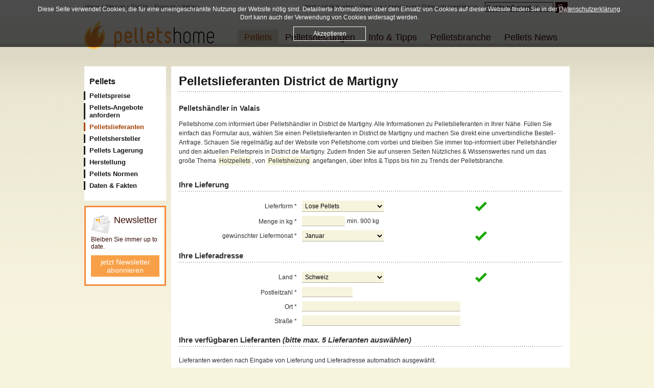

--- FILE ---
content_type: text/html; charset=utf-8
request_url: https://www.pelletshome.com/pelletslieferanten-valais-district-de-martigny
body_size: 9615
content:
<!DOCTYPE html><html
lang="de"><head><meta
charset="utf-8"><meta
http-equiv="Content-Type" content="text/html; charset=utf-8" /><meta
http-equiv="Content-Language" content="de" /><link
rel="stylesheet" href="/-css-index-de" type="text/css" /><link
rel="stylesheet" href="/-css-index-de/files-noRight" type="text/css" /><link
rel="stylesheet" href="/-css-index-de/files-print" type="text/css" media="print" /> <!--[if lt IE 7]><link
rel="stylesheet" href="/-css-index-de/files-browser%5C2Fie6" type="text/css" /><![endif]--> <!--[if IE 7]><link
rel="stylesheet" href="/-css-index-de/files-browser%5C2Fie7" type="text/css" /><![endif]--> <!--[if IE 8]><link
rel="stylesheet" href="/-css-index-de/files-browser%5C2Fie8" type="text/css" /><![endif]-->  <script>(function(w,d,s,l,i){w[l]=w[l]||[];w[l].push({'gtm.start':
    new Date().getTime(),event:'gtm.js'});var f=d.getElementsByTagName(s)[0],
    j=d.createElement(s),dl=l!='dataLayer'?'&l='+l:'';j.async=true;j.src=
    'https://www.googletagmanager.com/gtm.js?id='+i+dl;f.parentNode.insertBefore(j,f);
    })(window,document,'script','dataLayer','GTM-PVVC4K9');</script> <link
rel="shortcut icon" type="image/x-icon" href="/favicon.ico" /> <script type="text/javascript">var SiteMapOptions = {"navigationUnid":"pelletslieferanten","theme":["noRight"],"unid":"44369650632143026520b37546992b7585297520b375469930","editable":false};</script> <script src="//ajax.googleapis.com/ajax/libs/jquery/1.10.2/jquery.min.js"></script> <script type="text/javascript" charset="utf-8">$.noConflict();</script> <script type="text/javascript" src="/-javascript-index-de" charset="utf-8"></script> <script src="/-javascript-index-de/files-suppliersinquiry" type="text/javascript" charset="utf-8"></script> <title>Pellets District de Martigny : Pellets Preise &amp; Lieferanten</title><meta
name="keywords" content="" /><meta
name="description" content="Die günstigsten Pelletspreise &amp; Pelletslieferanten im Bezirk District de Martigny / Valais. Jetzt günstige Lieferanten für Pellets finden. Gleich informieren, anfragen und kaufen!" /><link
href='//fonts.googleapis.com/css?family=Source+Sans+Pro' rel='stylesheet' type='text/css'></head><body> <noscript><iframe
src="https://www.googletagmanager.com/ns.html?id=GTM-PVVC4K9" height="0" width="0" style="display:none;visibility:hidden"></iframe></noscript><div
id="wrapper"><div
id="content"><h1> Pelletslieferanten            District de Martigny</h1> <script type="text/javascript">google_ad_client = "ca-pub-5422641787271444";
/* Pelletshome.com Pelletspreise Test */
google_ad_slot = "9324954026";
google_ad_width = 468;
google_ad_height = 60;</script> <h2> Pelletshändler in        Valais</h2><p> Pelletshome.com informiert über Pelletshändler in District de Martigny. Alle Informationen zu Pelletslieferanten in Ihrer Nähe. Füllen Sie einfach das Formular aus, wählen Sie einen Pelletslieferanten in District de Martigny und machen Sie direkt eine unverbindliche Bestell-Anfrage. Schauen Sie regelmäßig auf der Website von Pelletshome.com vorbei und bleiben Sie immer top-informiert über Pelletshändler und den aktuellen Pelletspreis in District de Martigny. Zudem finden Sie auf unseren Seiten Nützliches & Wissenswertes rund um das große Thema <a
href="/pellets">Holzpellets</a>, von <a
href="/pelletheizung">Pelletsheizung</a> angefangen, über Infos & Tipps bis hin zu Trends der Pelletsbranche.</p><div
class="errorMessageWrap"></div><form
charset="utf-8" id="frmSuppliersinquiryIndex" class="form" method="post" action="/pellets-lieferanten" ><h2>Ihre Lieferung</h2><p > <label> Lieferform <span
class="required">*</span> </label><select
name="pelletsDeliveryForm"><option
value="loose" selected="selected">Lose Pellets</option><option
value="bagged">Sackware</option><option
value="bigPack">Big Bag</option> </select></p><input
type="hidden" name="customerType" value="consumer" /><p
class="inv" id="formFieldVatin"> <label> UID <span
class="required">*</span> </label><input
id="frmSuppliersinquiryIndexVatin"  type="text" name="vatin" value="" maxlength="50" /></p><p > <label> Menge in kg <span
class="required">*</span> </label><input
id="frmSuppliersinquiryIndexQuantity"  type="text" name="quantity" value="" maxlength="" /> <span
class="fieldSuffix">min. 900 kg</span></p><p > <label> gewünschter Liefermonat <span
class="required">*</span> </label><select
name="shippingMonth"><option
value="1" selected="selected">Januar</option><option
value="2">Februar</option><option
value="3">März</option><option
value="4">April</option><option
value="5">Mai</option><option
value="6">Juni</option><option
value="7">Juli</option><option
value="8">August</option><option
value="9">September</option><option
value="10">Oktober</option><option
value="11">November</option><option
value="12">Dezember</option> </select></p><h2>Ihre Lieferadresse</h2><p > <label> Land <span
class="required">*</span> </label><select
name="CountriesUnid"><option
value="">---</option><option
value="DEU">Deutschland</option><option
value="AUT">Österreich</option><option
value="DNK">Dänemark</option><option
value="FRA">Frankreich</option><option
value="CHE" selected="selected">Schweiz</option> </select></p><p > <label> Postleitzahl <span
class="required">*</span> </label><input
id="frmSuppliersinquiryIndexPostCode"  type="text" name="postCode" value="" maxlength="10" /></p><p > <label> Ort <span
class="required">*</span> </label><input
type="text" name="city" value="" maxlength="60" required="required"  /></p><p > <label> Straße <span
class="required">*</span> </label><input
type="text" name="street" value="" maxlength="60" required="required"  /></p><h2>Ihre verfügbaren Lieferanten <i>(bitte max. 5 Lieferanten auswählen)</i></h2><div
class="suppliersinquiryVendorsWrap"><p>Lieferanten werden nach Eingabe von Lieferung und Lieferadresse automatisch ausgewählt.</p></div><h2>Ihre Kontaktdaten</h2><p > <label> Vorname </label><input
type="text" name="firstName" value="" maxlength="60"   /></p><p > <label> Nachname <span
class="required">*</span> </label><input
type="text" name="lastName" value="" maxlength="60" required="required"  /></p><p > <label> E-Mail-Adresse <span
class="required">*</span> </label><input
type="text" name="email" value="" maxlength="60" required="required"  /></p><p > <label> E-Mail-Adresse bestätigen <span
class="required">*</span> </label><input
type="text" name="emailConfirmation" value="" maxlength="60" required="required"  /></p><p > <label> Telefon für Rückfragen </label><input
type="text" name="telephoneNumber" value="" maxlength="60"   /></p><h2>Zusätzliche Angaben für den Lieferanten</h2><p > <label> Ihre Nachricht </label><textarea name="additionalInformation" cols="40" rows="8"></textarea></p><p
class="formCheckboxRow colored"> <span
class="formCheckboxRowBroadColumn"> <input
id="newsletterCheckbox" type="checkbox" name="newsletter" class="checkbox" value="1" checked="checked" /> </span><label
for="newsletterCheckbox">Ich möchte künftig Informationen zum Thema Heizen mit Pellets per Email-Newsletter erhalten.</label></p><p
style="width: 450px;margin-left: 164px;"> Mit Absenden des Formulars stimme ich der Verwendung der Daten für die bestimmten Zwecke zu, insbesondere die Weiterleitung meiner Daten an die von mir ausgewählten Lieferanten.
Die Datenschutzerklärung finden Sie <a
href="/datenschutzerklaerung" target="_blank">hier</a>.</p> <input
type="hidden" name="acceptDataProcessing"value="1" /><p> <input
type="submit" class="button" value="Kostenlose Angebote anfordern" /></p> <input
type="hidden" name="preferredCompaniesUnid" value=""> <input
type="hidden" name="indubioproreo" value="c5edfd3737d32694418bc3d377fba04c" /> <input
type="hidden" name="spamProtectionField" value="94c3cc16feb95010bf2b3a3229b4475b" /></form> <script type="text/javascript">window.addEvent('domload',function(){
        new Validator().watchForm(document.id('frmSuppliersinquiryIndex'),["required,CountriesUnid","required,customerType","conditional:if(`customerType` == 'reseller'),required,vatin","stringLength,postCode;;0;4;5","digits,postCode","required,pelletsDeliveryForm","int,quantity","greaterThan,quantity;;0;899","between,shippingMonth;;0;1;12","required,lastName","email,email","required,emailConfirmation","identical,emailConfirmation,email","required,street","required,city","required,acceptDataProcessing"],{"validationErrors":{"validationErrorDefault":"Bitte f\u00fcllen Sie das Feld korrekt aus.","validationErrorBlank":"Sie d\u00fcrfen das Feld nicht leer lassen","validationErrorQuantityAdults":"Bitte geben Sie die Anzahl der Erwachsenen ein","validationErrorQuantityChildren":"Bitte geben Sie die Anzahl der Kinder ein","validationErrorTitle":"Bitte geben Sie Ihre Anrede ein","validationErrorFirstName":"Bitte geben Sie Ihren Vornamen ein","validationErrorLastName":"Bitte geben Sie Ihren Nachnamen ein","validationErrorEmail":"Bitte geben Sie Ihre Email-Adresse ein","validationErrorEmailFormat":"Bitte geben Sie eine g\u00fcltige Email-Adresse ein. z.B. benutzer@firma.com","validationErrorTelephoneNumber":"Bitte geben Sie Ihre Telefonnummer ein","validationErrorFax":"Bitte geben Sie Ihre Faxnummer ein","validationErrorStreet":"Bitte geben Sie Ihre Adresse ein","validationErrorPostCode":"Bitte geben Sie Ihre Postleitzahl ein","validationErrorCity":"Bitte geben Sie Ihren Wohnort ein","validationErrorCountry":"Bitte geben Sie an, in welchem Land Sie leben","validationErrorAdditionalInformation":"Bitte f\u00fcllen Sie die zus\u00e4tzlichen Angaben aus","validationErrorUntilDateGreaterFromDate":"Das Von-Datum kann nicht nach dem Bis-Datum liegen","validationErrorDateFormatPart1":"Sie m\u00fcssen das Datum im Format","validationErrorDateFormatPart2":"angeben","validationErrorNumeric":"Bitte geben Sie ein g\u00fcltige Zahl ein","validationErrorUrl":"Bitte geben Sie ein g\u00fcltige Url ein. z.B. http:\/\/www.firma.com","validationErroryoutubeUrl":"Bitte geben Sie ein g\u00fcltige Youtube Url ein. z.B. http:\/\/youtu.be\/yxcvfre34 oder http:\/\/www.youtube.com\/watch?v=yxcvfre34","validationErrorUrlLoading":"Unter der angegebenen Url konnte keine Datei gefunden werden.","validationErrorUntilDateBeforeFromDate":"Die Abreise muss nach der Anreise liegen","validationErrorTripDateWithinDateRange":"Die An- und Abreise muss innerhalb eines m\u00f6glichen Zeitraumes liegen","validationErrorUserName":"Bitte geben Sie Ihren Benutzernamen ein","validationErrorPassword":"Bitte geben Sie Ihr Passwort ein","validationErrorPasswordRepeated":"Die Passw\u00f6rter stimmen nicht \u00fcberein","validationErrorNewPassword":"Bitte geben Sie Ihr neues Passwort ein","validationErrorTermsAndConditionsAccepted":"Bitte akzeptieren Sie unsere AGBs","validationErrorUserNameAlreadyTaken":"Der Benutzername ist bereits eingetragen","validationErrorEmailAlreadyTaken":"Die E-Mail-Adresse ist bereits eingetragen","validationErrorPasswordsDontMatch":"Passw\u00f6rter stimmen nicht \u00fcberein","validationErrorIdentifier":"Identifier ist bereits vergeben","validationErrorEmailConfirmation":"Die E-Mail-Adressen stimmen nicht \u00fcberein","validationErrorSuppliersinquiryQuantityThresholdLoose":"Sind Sie sicher, dass Sie \u00fcber 20.000 kg lose Pellets anfragen wollen?","validationErrorSuppliersinquiryQuantityThresholdBagged":"Sind Sie sicher, dass Sie \u00fcber 10.000 kg Sackware anfragen wollen?","validationErrorDataProtectionTermsAccepted":"Bitte erkl\u00e4ren Sie sich damit einverstanden","validationErrorQuantityNotGreater":"Die Mindestbestellmenge betr\u00e4gt 900 kg","validationErrorVendorsTooManySuppliers":"Sie d\u00fcrfen maximal 5 Lieferanten ausw\u00e4hlen","validationErrorNoSupplier":"Sie m\u00fcssen mindestens einen Lieferanten ausw\u00e4hlen","validationErrorAcceptDataProcessing":"Sie m\u00fcssen der Verwendung der Daten f\u00fcr bestimmte Zwecke zustimmen."},"errors":{"errorDefault":"Bei der Verarbeitung der Anfrage trat ein undefinierter Fehler auf","errorFormNotValid":"Bitte f\u00fcllen Sie das Formular komplett und korrekt aus","errorNoRecordSelected":"Sie m\u00fcssen zuerst einen Datensatz ausw\u00e4hlen","errorMaxLength":"Sie haben die maximale Anzahl von erlaubten Zeichen \u00fcberschritten","errorMaxLengthPart1":"Sie d\u00fcrfen maximal ","errorMaxLengthPart2":" Zeichen eingeben","errorMinLengthPart1":"Sie m\u00fcssen mindestens ","errorMinLengthPart2":" Zeichen eingeben","errorLoadingData":"Fehler beim Laden der Daten","errorConnectServer":"Fehler beim Verbinden zum Server","errorSavingData":"Fehler beim Speichern der Daten","errorFatalOnServer":"Es ist ein Fehler am Server aufgetreten","errorUnauthorized":"Sie sind nicht oder nicht mehr angemeldet","errorForbidden":"Sie haben nicht genug Berechtigungen um diesen Vorgang durchzuf\u00fchren","errorNotFound":"Die angeforderte Url konnte am Server nicht gefunden werden","errorInsertingOfflineImage":"Dieses Bild ist im Offline-Modus und kann daher nicht eingef\u00fcgt werden","errorInsertingOfflineFile":"Diese Datei ist im Offline-Modus und kann daher nicht eingef\u00fcgt werden","errorChangesRejected":"\u00c4nderungen konnten nicht gespeichert werden","errorDeletionRejected":"Der L\u00f6schvorgang wurde nicht durchgef\u00fchrt","errorLocalizationParam":"Die Lokalisierung wurde nicht definiert","errorIdentifierParam":"Der Identifier wurde nicht definiert","errorXmlStream":"Es konnte kein XML gefunden werden","errorCheckout":"Checkout konnte nicht durchgef\u00fchrt werden","errorProcessing":"Die Daten konnten nicht verarbeitet werden","errorImporting":"Fehler beim Importieren der Daten","errorLock":"Der Bereich konnte nicht gesperrt werden, die \u00c4nderungen k\u00f6nnen nicht ver\u00f6ffentlicht werden","errorUnlock":"Die Sperre des Bereichs konnte nicht aufgehoben werden","errorBeginChecksumOnServerChanged":"\u00c4nderungen k\u00f6nnen nicht gespeichert werden, die Daten am Server wurden ge\u00e4ndert","errorPublish":"\u00c4nderungen konnten nicht ver\u00f6ffentlicht werden","errorPublishNotLocked":"\u00c4nderungen konnten nicht ver\u00f6ffentlicht werden, da der Bereich nicht gesperrt ist","errorPublishChecksum":"\u00c4nderungen konnten nicht ver\u00f6ffentlicht werden, da sich die Checksum ge\u00e4ndert hat","errorUserAlreadyAssigned":"Dieser Benutzer ist bereits zugewiesen","errorNoAddressGiven":"Bitte geben Sie eine Adresse ein","errorAddressNotFound":"Die Adresse konnte nicht gefunden werden","errorNoEntityOrAlreadyDone":"Sie haben die Fragen bereits beantwortet","errorMaxInquiriesReached":"Danke, dass Sie unseren Service verwendet haben. Ein erneutes Pellets-Angebot k\u00f6nnen Sie in einer Woche anfragen.","errorPreferredCompanies":"Der gew\u00fcnschte H\u00e4ndler liefert nicht in diesen PLZ-Bereich, aber andere H\u00e4ndler sind verf\u00fcgbar"},"suppliersinquiry":{"validationErrors":null,"errors":null}},"suppliersinquiry");
    });</script> <h2> Pelletspreise in            District de Martigny</h2><h3>Aktueller Preis für Holzpellets in Valais</h3><div
class="priceGraph"><dl
title="Februar 2025 / 478,90"><dt>Feb 25</dt><dd
style="height:200px">478,90</dd></dl><dl
title="März 2025 / 478,10"><dt>Mär 25</dt><dd
style="height:200px">478,10</dd></dl><dl
title="April 2025 / 469,60"><dt>Apr 25</dt><dd
style="height:196px">469,60</dd></dl><dl
title="Mai 2025 / 419,50"><dt>Mai 25</dt><dd
style="height:175px">419,50</dd></dl><dl
title="Juni 2025 / 412,90"><dt>Jun 25</dt><dd
style="height:172px">412,90</dd></dl><dl
title="Juli 2025 / 411,70"><dt>Jul 25</dt><dd
style="height:172px">411,70</dd></dl><dl
title="August 2025 / 411,60"><dt>Aug 25</dt><dd
style="height:172px">411,60</dd></dl></div><p> Informieren Sie sich über die aktuellen Pelletspreise in Valais und bleiben Sie immer up-to-date. In der Grafik sehen Sie die Entwicklung der Pelletspreise in Valais im Laufe des letzten Jahres. Beachten Sie auch unsere <a
href="/pellets-kaufen">Tipps zum Pelletskauf</a>. Kaufen Sie Pellets mit guter Qualität, nach Möglichkeit zertifizierte Pellets beim Anbieter aus Ihrer Region. Eine frühzeitige Bestellung gewährleistet eine zeitgerechte Lieferung und verhindert Engpässe in Ihrem Lagerraum. Informieren Sie sich hier über den aktuellen Pelletspreis und fragen Sie unverbindlich bei einem Pelletslieferanten in Valais an. Die Pelletspreise werden monatlich aktualisiert und unterliegen nur geringfügigen Schwankungen; diese Schwankungen sind bei Weitem geringer, als die Schwankungen bei Öl- & Gaspreisen. Weitere Infos zu diesem Thema finden Sie auf unserer Informationsseite zum <a
href="/heizkostenvergleich">Heizkostenvergleich</a>.</p><p> Sehen Sie den aktuellen Preis für Pellets in <a
href="/pelletslieferanten-valais">Valais</a> und bestellen Sie bei einem Händler in der Region.</p><ul><li> <a
class="foo" href="/pelletslieferanten-valais-district-de-martigny-1906"> 1906 Charrat </a></li><li> <a
class="foo" href="/pelletslieferanten-valais-district-de-martigny-1907"> 1907 Saxon </a></li><li> <a
class="foo" href="/pelletslieferanten-valais-district-de-martigny-1908"> 1908 Riddes </a></li><li> <a
class="foo" href="/pelletslieferanten-valais-district-de-martigny-1912"> 1912 Montagnon (Leytron) </a></li><li> <a
class="foo" href="/pelletslieferanten-valais-district-de-martigny-1913"> 1913 Saillon </a></li><li> <a
class="foo" href="/pelletslieferanten-valais-district-de-martigny-1914"> 1914 Isérables </a></li><li> <a
class="foo" href="/pelletslieferanten-valais-district-de-martigny-1918"> 1918 Mayens-de-Riddes </a></li><li> <a
class="foo" href="/pelletslieferanten-valais-district-de-martigny-1920"> 1920 Martigny 1 Distribution </a></li><li> <a
class="foo" href="/pelletslieferanten-valais-district-de-martigny-1921"> 1921 Martigny-Croix </a></li><li> <a
class="foo" href="/pelletslieferanten-valais-district-de-martigny-1926"> 1926 Fully Distribution </a></li><li> <a
class="foo" href="/pelletslieferanten-valais-district-de-martigny-1928"> 1928 Ravoire </a></li><li> <a
class="foo" href="/pelletslieferanten-valais-district-de-martigny-1929"> 1929 Trient </a></li><li> <a
class="foo" href="/pelletslieferanten-valais-district-de-martigny-1932"> 1932 Les Valettes (Bovernier) </a></li></ul><div
id="sharing"><div
id="socialFb"></div> <iframe
src="https://platform.twitter.com/widgets/tweet_button.html"
width="140"
height="28"
title="Twitter Tweet Button"
style="border: 0; overflow: hidden;"> </iframe></div></div><div
id="left"><h4 id="subnavCaption"> <a
href="/pellets">Pellets</a></h4><ul
id="subnav"><li
class=" first hasChildren"> <a
href="/pelletspreise" class=" first hasChildren"  id="snPelletspreise">Pelletspreise</a><ul><li
class=" first"> <a
href="/pelletspreise-oesterreich" class=" first"  id="snOesterreich">Österreich</a></li><li> <a
href="/pelletspreise-deutschland"  id="snDeutschland">Deutschland</a></li><li> <a
href="/pelletspreise-schweiz"  id="snSchweiz">Schweiz</a></li><li> <a
href="/-content-index-de/contentkey-heizoelpreise"  id="snHeizoelpreise">Heizölpreise</a></li><li> <a
href="/-pelletsprices-index-de/countriesUnid-AUT/priceType-oil"  id="snHeizoelpreiseOesterreich">Heizölpreise Österreich</a></li><li> <a
href="/-pelletsprices-index-de/countriesUnid-DEU/priceType-oil"  id="snHeizoelpreiseDeutschland">Heizölpreis Deutschland</a></li><li
class=" last"> <a
href="/-pelletsprices-index-de/countriesUnid-CHE/priceType-oil" class=" last"  id="snHeizoelpreiseSchweiz">Heizölpreise Schweiz</a></li></ul></li><li> <a
href="/pellets-lieferanten"  id="snPelletsKaufen">Pellets-Angebote anfordern</a></li><li
class=" active"> <a
href="/pellets-lieferanten-haendler" class=" active"  id="snPelletslieferanten"><b>Pelletslieferanten</b></a></li><li> <a
href="/pelletshersteller"  id="snPelletshersteller">Pelletshersteller</a></li><li
class=" hasChildren"> <a
href="/pellets-lagerung" class=" hasChildren"  id="snPelletsLagerung">Pellets Lagerung</a><ul><li
class=" first"> <a
href="/pelletslager" class=" first"  id="snPelletslagerSysteme">Pelletslager Systeme</a></li><li> <a
href="/pellets-lagern"  id="snSicherheitshinweise">Sicherheitshinweise</a></li><li
class=" last"> <a
href="/pelletlager-hersteller" class=" last"  id="snPelletslagerHersteller">Pelletslager Hersteller</a></li></ul></li><li> <a
href="/pellets-herstellung"  id="snHerstellung">Herstellung</a></li><li
class=" hasChildren"> <a
href="/pellets-normen" class=" hasChildren"  id="snPelletsQualitaet">Pellets Normen</a><ul><li
class=" first"> <a
href="/pellets-en-plus" class=" first"  id="snEnplus">ENplus</a></li><li> <a
href="/pellets-din-plus"  id="snDinplus">DINplus</a></li><li> <a
href="/pellets-oenorm"  id="snOenormM7135">ÖNORM M 7135</a></li><li> <a
href="/pellets-sn-166000"  id="snSn166000">SN 166000</a></li><li
class=" last"> <a
href="/pellets-din-51731" class=" last"  id="snDin51731">DIN 51731</a></li></ul></li><li
class=" last hasChildren"> <a
href="/pellets-information" class=" last hasChildren"  id="snDatenFakten">Daten &amp; Fakten</a><ul><li
class=" first"> <a
href="/versorgungssicherheit" class=" first"  id="snVersorgungssicherheit">Versorgungssicherheit</a></li><li> <a
href="/heizen-mit-pellets"  id="snKomfortNutzen">Komfort &amp; Nutzen</a></li><li
class=" last"> <a
href="/umwelt-klima" class=" last"  id="snUmweltKlima">Umwelt &amp; Klima</a></li></ul></li></ul><a
class="newsletterSidebar" href="/newsletteranmeldung" rel="nofollow"> <span
class="newsletterHl">Newsletter</span> <br/> <span
class="newsletterText">Bleiben Sie immer up to date.</span> <span
class="nlButton">jetzt Newsletter abon­nie­ren</span> </a> <a
id="navProduktfinderTeaser" href="/pelletofen-finden"><p>schnell und einfach den richtigen Pelletofen finden!</p><div
id="flameSmall"></div> <span>zum Produktfinder</span> </a></div><hr
class="inv" /><h3 id="logo"><a
href="/de">Pelletshome</a></h3><p
id="langnav"> <span
class="inv"> <a
href="#nav">zur Navigation</a> Sprache wählen: </span> <a
href="/de">Home</a> | <a
href="/sitemap">Sitemap</a> | <a
href="https://www.pelletshome.com/en">English</a> | <a
href="https://www.pelletshome.fr">Français</a> | <a
href="https://www.pelletshome.it">Italiano</a></p><p
class="inv">Hauptmenü:</p><ul
id="nav"><li
class=" active first hasChildren"> <a
href="/pellets" class=" active first hasChildren"  id="nPellets"><b>Pellets</b></a><ul
id="nUlPellets"><li><ul><li
class=" hasChildren"> <a
href="/pelletspreise" class=" hasChildren"  id="nPelletspreise">Pelletspreise</a><ul><li
class=" first"> <a
href="/pelletspreise-oesterreich" class=" first"  id="nOesterreich">Österreich</a></li><li> <a
href="/pelletspreise-deutschland"  id="nDeutschland">Deutschland</a></li><li> <a
href="/pelletspreise-schweiz"  id="nSchweiz">Schweiz</a></li><li> <a
href="/-content-index-de/contentkey-heizoelpreise"  id="nHeizoelpreise">Heizölpreise</a></li><li> <a
href="/-pelletsprices-index-de/countriesUnid-AUT/priceType-oil"  id="nHeizoelpreiseOesterreich">Heizölpreise Österreich</a></li><li> <a
href="/-pelletsprices-index-de/countriesUnid-DEU/priceType-oil"  id="nHeizoelpreiseDeutschland">Heizölpreis Deutschland</a></li><li
class=" last"> <a
href="/-pelletsprices-index-de/countriesUnid-CHE/priceType-oil" class=" last"  id="nHeizoelpreiseSchweiz">Heizölpreise Schweiz</a></li></ul></li><li> <a
href="/pellets-lieferanten"  id="nPelletsKaufen">Pellets-Angebote anfordern</a></li><li
class=" active"> <a
href="/pellets-lieferanten-haendler" class=" active"  id="nPelletslieferanten"><b>Pelletslieferanten</b></a></li><li> <a
href="/pelletshersteller"  id="nPelletshersteller">Pelletshersteller</a></li></ul><ul><li
class=" hasChildren"> <a
href="/pellets-lagerung" class=" hasChildren"  id="nPelletsLagerung">Pellets Lagerung</a><ul><li
class=" first"> <a
href="/pelletslager" class=" first"  id="nPelletslagerSysteme">Pelletslager Systeme</a></li><li> <a
href="/pellets-lagern"  id="nSicherheitshinweise">Sicherheitshinweise</a></li><li
class=" last"> <a
href="/pelletlager-hersteller" class=" last"  id="nPelletslagerHersteller">Pelletslager Hersteller</a></li></ul></li><li> <a
href="/pellets-herstellung"  id="nHerstellung">Herstellung</a></li><li
class=" hasChildren"> <a
href="/pellets-information" class=" hasChildren"  id="nDatenFakten">Daten &amp; Fakten</a><ul><li
class=" first"> <a
href="/versorgungssicherheit" class=" first"  id="nVersorgungssicherheit">Versorgungssicherheit</a></li><li> <a
href="/heizen-mit-pellets"  id="nKomfortNutzen">Komfort &amp; Nutzen</a></li><li
class=" last"> <a
href="/umwelt-klima" class=" last"  id="nUmweltKlima">Umwelt &amp; Klima</a></li></ul></li></ul><ul><li
class=" hasChildren"> <a
href="/pellets-normen" class=" hasChildren"  id="nPelletsQualitaet">Pellets Normen</a><ul><li
class=" first"> <a
href="/pellets-en-plus" class=" first"  id="nEnplus">ENplus</a></li><li> <a
href="/pellets-din-plus"  id="nDinplus">DINplus</a></li><li> <a
href="/pellets-oenorm"  id="nOenormM7135">ÖNORM M 7135</a></li><li> <a
href="/pellets-sn-166000"  id="nSn166000">SN 166000</a></li><li
class=" last"> <a
href="/pellets-din-51731" class=" last"  id="nDin51731">DIN 51731</a></li></ul></li></ul></li></ul></li><li
class=" hasChildren"> <a
href="/pelletheizung" class=" hasChildren"  id="nPelletsheizungen">Pelletsheizungen</a><ul
id="nUlPelletsheizungen"><li><ul><li
class=" hasChildren"> <a
href="/pelletoefen" class=" hasChildren"  id="nPelletoefen">Pelletöfen</a><ul><li
class=" first"> <a
href="/pelletsoefen-hersteller" class=" first"  id="nHerstelleruebersicht">Hersteller</a></li><li
class=" last"> <a
href="/pelletofen-finden" class=" last"  id="nProduktfinder">Produktfinder</a></li></ul></li><li
class=" hasChildren"> <a
href="/pelletkessel" class=" hasChildren"  id="nPelletskessel">Pelletskessel</a><ul><li
class=" first last"> <a
href="/pelletskessel-hersteller" class=" first last"  id="nHerstelleruebersicht2">Hersteller</a></li></ul></li><li
class=" hasChildren"> <a
href="/pellets-heizcontainer" class=" hasChildren"  id="nPelletsHeizcontainer">Pellets Heizcontainer</a><ul><li
class=" first last"> <a
href="/pellets-heizcontainer-hersteller" class=" first last"  id="nHersteller">Hersteller</a></li></ul></li><li
class=" hasChildren"> <a
href="/kaminsysteme" class=" hasChildren"  id="nKaminsysteme">Kaminsysteme</a><ul><li
class=" first"> <a
href="/abgassystem-hersteller" class=" first"  id="nHersteller2">Hersteller</a></li><li
class=" last"> <a
href="/schornsteine" class=" last"  id="nWeitereInformationen">weitere Informationen</a></li></ul></li></ul><ul><li
class=" hasChildren"> <a
href="/pelletsheizung-foerderungen" class=" hasChildren"  id="nFoerderungen">Förderungen</a><ul><li
class=" first hasChildren"> <a
href="/pelletheizung-foerderung-deutschland" class=" first hasChildren"  id="nDeutschland2">Deutschland</a></li><li> <a
href="/pelletheizung-foerderung-oesterreich"  id="nOesterreich2">Österreich</a></li><li
class=" last"> <a
href="/pelletheizung-foerderung-schweiz" class=" last"  id="nSchweiz2">Schweiz</a></li></ul></li><li> <a
href="/wartung-service"  id="nWartungService">Wartung &amp; Service</a></li></ul></li></ul></li><li
class=" hasChildren"> <a
href="/infos-tipps" class=" hasChildren"  id="nInfoTipps">Info &amp; Tipps</a><ul
id="nUlInfoTipps"><li><ul><li> <a
href="/heizkostenvergleich"  id="nHeizkostenvergleich">Heizkostenvergleich</a></li><li> <a
href="/pellets-kaufen"  id="nPellets-kaufen">Pellets kaufen</a></li></ul><ul><li
class=" hasChildren"> <a
href="/messekalender" class=" hasChildren"  id="nMessekalender">Messekalender</a><ul><li
class=" first"> <a
href="/messekalender-oesterreich" class=" first"  id="nMessenOesterreich">Österreich</a></li><li> <a
href="/messekalender-deutschland"  id="nMessenDeutschland">Deutschland</a></li><li> <a
href="/messekalender-schweiz"  id="nMessenSchweiz">Schweiz</a></li><li
class=" last"> <a
href="/messekalender-italien" class=" last"  id="nMessenItalien">Italien</a></li></ul></li><li> <a
href="/feedback"  id="nFeedback">Feedback</a></li><li> <a
href="/newsletteranmeldung"  id="nNewsletter">Newsletter</a></li></ul><ul><li
class=" hasChildren"> <a
href="/pellets-lexikon" class=" hasChildren"  id="nPelletsWiki">Pellets-Lexikon</a><ul><li
class=" first"> <a
href="/pellets-lexikon-allgemein" class=" first"  id="nPelletsWikiGeneral">Allgemein</a></li><li> <a
href="/pellets-lexikon-brandschutz"  id="nPelletsWikiFireProtection">Brandschutz</a></li><li> <a
href="/pellets-lexikon-brennstoff"  id="nPelletsWikiFuel">Brennstoff</a></li><li> <a
href="/pellets-lexikon-feuerung"  id="nPelletsWikiFiring">Feuerung</a></li><li> <a
href="/pellets-lexikon-kesselsysteme"  id="nPelletsWikiBoiler">Kesselsysteme</a></li><li> <a
href="/pellets-lexikon-oekologische-oekonomische-aspekte"  id="nPelletsWikiEcological">Ökologische und ökonomische Aspekte</a></li><li> <a
href="/pellets-lexikon-pellets-normen"  id="nPelletsWikiNorm">Pellets-Normen</a></li><li
class=" last"> <a
href="/projekt-pellets-lexikon" class=" last"  id="nProjektPelletsLexikon">Projekt Pellets-Lexikon</a></li></ul></li></ul></li></ul></li><li
class=" hasChildren"> <a
href="/pellets-branche" class=" hasChildren"  id="nPelletsbranche">Pelletsbranche</a><ul
id="nUlPelletsbranche"><li><ul><li> <a
href="/zulieferer"  id="nHerstelleruebersicht3">Zulieferer</a></li><li
class=" hasChildren"> <a
href="/pellets-verbaende" class=" hasChildren"  id="nVerbaende">Verbände</a><ul><li
class=" first"> <a
href="/propellets-austria" class=" first"  id="nPropelletsAustria">proPellets Austria</a></li><li> <a
href="/depv"  id="nDepv">DEPV</a></li><li> <a
href="/propellets-schweiz"  id="nPropelletsSchweiz">proPellets Schweiz</a></li><li> <a
href="/holzenergie-schweiz"  id="nHolzenergieSchweiz">Holzenergie Schweiz</a></li><li> <a
href="/depi"  id="nDepi">DEPI</a></li><li> <a
href="/bundesverband-bioenergie"  id="nBundesverbandBioenergie">Bundesverband BioEnergie</a></li><li> <a
href="/oesterreichischer-biomasse-verband"  id="nOebmv">ÖBMV</a></li><li
class=" last"> <a
href="/fachagentur-nachwachsender-rohstoffe" class=" last"  id="nFnr">FNR</a></li></ul></li></ul></li></ul></li><li
class=" last hasChildren"> <a
href="/pellets-news/" class=" last hasChildren"  id="nPelletsNews">Pellets News</a><ul
id="nUlPelletsNews"><li><ul><li> <a
href="/pellets-news/kategorie/allgemein/"  id="nHeizenMitPellets">Heizen mit Pellets</a></li><li> <a
href="/pellets-news/kategorie/pellets-experten-interviews/"  id="nExpertenInterviews">Experten Interviews</a></li></ul></li></ul></li></ul><div
id="head"><p
id="headnav"> <a
href="/online-werbung" class="first">Werbemöglichkeiten</a> | <a
href="/ueber-uns">Über uns</a> | <a
href="/impressum">Impressum</a> | <a
href="/datenschutzerklaerung" class="last">Datenschutzerklärung</a></p><form
method="get" action="/suche" id="searchForm"> <input
type="text" name="search" value="Suchbegriff eingeben..." /> <input
type="submit" class="button" value="go" /></form></div></div><div
id="infoFooterWrap"><div
id="infoFooter"><div
id="newsFooter"><h3>Pellets News</h3> <a
href="/pellets-news" class="showAllNews">Weitere Pellets News...</a> <a
class="newsBox" href="https://www.pelletshome.com/pellets-news/schweiz-pelletspreis-im-januar-2026-steigt-weiter"> <img
src="/image/files-BlogChpelletspreis2026Ch202501Newsfooter.jpg" /><p> <b>Schweiz: Pelletspreis im Januar 2026 steigt weiter</b><br
/> 15.01.2026<br
/> <span>weiter...</span></p> </a> <a
class="newsBox" href="https://www.pelletshome.com/pellets-news/sanierungsoffensive-oesterreich-zahlt-wieder-solarbonus"> <img
src="/image/files-BlogSolar2026SolarbonusNewsfooter.jpg" /><p> <b> Sanierungsoffensive: Österreich zahlt wieder Solarbonus</b><br
/> 14.01.2026<br
/> <span>weiter...</span></p> </a> <a
class="newsBox" href="https://www.pelletshome.com/pellets-news/jede-zweite-betriebskostenabrechnung-falsch-berechnet"> <img
src="/image/files-BlogGemischt2026BetriebskostenabrechnungNewsfooter.jpg" /><p> <b>Jede zweite Betriebskostenabrechnung falsch berechnet</b><br
/> 13.01.2026<br
/> <span>weiter...</span></p> </a></div><div
id="messeFooter"><h3>Messekalender</h3> <a
class="moreMessen" href="/messekalender">alle Messen anzeigen...</a></div></div></div><div
id="footerWrap"><div
id="footer"><div
class="footerBox"><h4>Immer up to date</h4><ul><li><a
class="iconBlog" href="/pellets-news/">Pellets News</a></li><li><a
class="iconLexikon" href="/pellets-lexikon">Pellets-Lexikon</a></li><li><a
class="iconMessen" href="/messekalender">Messekalender</a></li><li><a
class="iconTwitter" href="//twitter.com/pelletshome" rel="nofollow" target="_blank">Pelletshome auf Twitter</a></li><li><a
class="iconFacebook" href="//www.facebook.com/pelletshome" rel="nofollow" target="_blank">Pelletshome auf Facebook</a></li><li><a
class="iconGplus" href="//plus.google.com/+Pelletshome" rel="publisher nofollow" target="_blank">Pelletshome auf Google+</a></li></ul></div><div
class="footerBox"><h4><a
href="/newsletteranmeldung" rel="nofollow">Newsletteranmeldung</a></h4><p>Melden Sie sich hier für unseren Pelletshome Newsletter an</p><form
action="/newsletteranmeldung" method="post"><p> <label>E-Mail:</label> <input
type="text" value="" name="email" /></p><p> <input
class="button" type="submit" value="Für den Newsletter eintragen" /></p></form></div><div
class="footerBox"><h4><a
href="/online-werbung" rel="nofollow">Werben auf Pelletshome</a></h4><p>Umfangsreiche Unternehmens-präsentation, zielgruppenaffine Positionierung, Produktpräsentation, kostenlose Veröffentlichung von News und Messetermine und vieles mehr. Nutzen Sie die Gelegenheit und präsentieren Sie Ihr Unternehmen auf der einzigartigen Pellets-Plattform.</p> <a
class="more" href="/online-werbung" rel="nofollow">Ihr Unternehmen auf Pelletshome</a></div><div
class="footerBox footerBoxLast"><h4><a
href="/-pressreleases-index-de" rel="nofollow">Presse</a></h4><p>Sie sind auf der Suche nach Informationen rund um das Thema Heizen mit Pellets? Dann sind Sie auf pelletshome.com genau richtig. Als Vertreter der Presse finden Sie hier alle Presseinformationen und Pressebilder zur Onlineplattform Pelletshome.</p> <a
class="more" href="/-pressreleases-index-de" rel="nofollow">weiter zum Pressebereich</a></div></div></div> <script type="text/javascript" src="https://apis.google.com/js/plusone.js">{lang: 'de'}</script> <div
class="cookieDialogue"><span>Diese Seite verwendet Cookies, die für eine uneingeschränkte Nutzung der Website nötig sind. Detaillierte Informationen über den Einsatz von Cookies auf dieser Website finden Sie in der <a
href="/datenschutzerklaerung">Datenschutzerklärung</a>. <br
/>Dort kann auch der Verwendung von Cookies widersagt werden. </span> <a
class="accept">Akzeptieren</a></div> <script type="text/javascript">var gaJsHost = (("https:" == document.location.protocol) ? "https://ssl." : "http://www.");
document.write(unescape("%3Cscript src='" + gaJsHost + "google-analytics.com/ga.js' type='text/javascript'%3E%3C/script%3E"));</script> <script type="text/javascript">try {
	var pageTracker = _gat._getTracker("UA-8862811-1");
	if(typeof gaTrackPageview == 'string'){
			pageTracker._trackPageview(gaTrackPageview);
	}
	else{
		pageTracker._trackPageview();    
	}
	if(typeof gaTrackPageview2 == 'string'){
			pageTracker._trackPageview(gaTrackPageview2);
	}
    pageTracker._trackPageLoadTime();
} catch(err) {}</script> <script type="text/javascript">Browser.setDomLoaded();</script> </body></html>